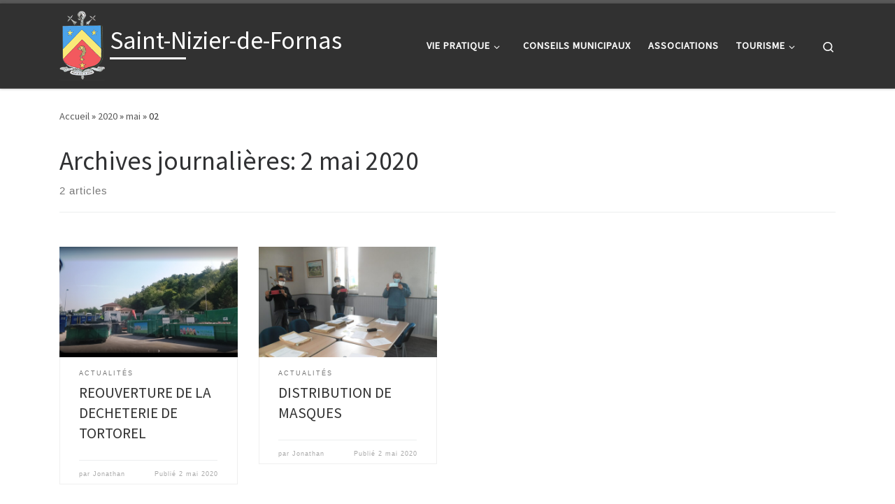

--- FILE ---
content_type: text/html; charset=UTF-8
request_url: https://saint-nizier-de-fornas.fr/2020/05/02/
body_size: 13950
content:
<!DOCTYPE html>
<!--[if IE 7]>
<html class="ie ie7" lang="fr-FR">
<![endif]-->
<!--[if IE 8]>
<html class="ie ie8" lang="fr-FR">
<![endif]-->
<!--[if !(IE 7) | !(IE 8)  ]><!-->
<html lang="fr-FR" class="no-js">
<!--<![endif]-->
  <head>
  <meta charset="UTF-8" />
  <meta http-equiv="X-UA-Compatible" content="IE=EDGE" />
  <meta name="viewport" content="width=device-width, initial-scale=1.0" />
  <link rel="profile"  href="https://gmpg.org/xfn/11" />
  <link rel="pingback" href="https://saint-nizier-de-fornas.fr/xmlrpc.php" />
<script>(function(html){html.className = html.className.replace(/\bno-js\b/,'js')})(document.documentElement);</script>
<title>2 mai 2020 &#8211; Saint-Nizier-de-Fornas</title>
<meta name='robots' content='max-image-preview:large' />
	<style>img:is([sizes="auto" i], [sizes^="auto," i]) { contain-intrinsic-size: 3000px 1500px }</style>
	<link rel='dns-prefetch' href='//www.googletagmanager.com' />
<link rel="alternate" type="application/rss+xml" title="Saint-Nizier-de-Fornas &raquo; Flux" href="https://saint-nizier-de-fornas.fr/feed/" />
<link rel="alternate" type="application/rss+xml" title="Saint-Nizier-de-Fornas &raquo; Flux des commentaires" href="https://saint-nizier-de-fornas.fr/comments/feed/" />
<link rel="alternate" type="text/calendar" title="Saint-Nizier-de-Fornas &raquo; Flux iCal" href="https://saint-nizier-de-fornas.fr/events/?ical=1" />
<script>
window._wpemojiSettings = {"baseUrl":"https:\/\/s.w.org\/images\/core\/emoji\/16.0.1\/72x72\/","ext":".png","svgUrl":"https:\/\/s.w.org\/images\/core\/emoji\/16.0.1\/svg\/","svgExt":".svg","source":{"concatemoji":"https:\/\/saint-nizier-de-fornas.fr\/wp-includes\/js\/wp-emoji-release.min.js?ver=6.8.3"}};
/*! This file is auto-generated */
!function(s,n){var o,i,e;function c(e){try{var t={supportTests:e,timestamp:(new Date).valueOf()};sessionStorage.setItem(o,JSON.stringify(t))}catch(e){}}function p(e,t,n){e.clearRect(0,0,e.canvas.width,e.canvas.height),e.fillText(t,0,0);var t=new Uint32Array(e.getImageData(0,0,e.canvas.width,e.canvas.height).data),a=(e.clearRect(0,0,e.canvas.width,e.canvas.height),e.fillText(n,0,0),new Uint32Array(e.getImageData(0,0,e.canvas.width,e.canvas.height).data));return t.every(function(e,t){return e===a[t]})}function u(e,t){e.clearRect(0,0,e.canvas.width,e.canvas.height),e.fillText(t,0,0);for(var n=e.getImageData(16,16,1,1),a=0;a<n.data.length;a++)if(0!==n.data[a])return!1;return!0}function f(e,t,n,a){switch(t){case"flag":return n(e,"\ud83c\udff3\ufe0f\u200d\u26a7\ufe0f","\ud83c\udff3\ufe0f\u200b\u26a7\ufe0f")?!1:!n(e,"\ud83c\udde8\ud83c\uddf6","\ud83c\udde8\u200b\ud83c\uddf6")&&!n(e,"\ud83c\udff4\udb40\udc67\udb40\udc62\udb40\udc65\udb40\udc6e\udb40\udc67\udb40\udc7f","\ud83c\udff4\u200b\udb40\udc67\u200b\udb40\udc62\u200b\udb40\udc65\u200b\udb40\udc6e\u200b\udb40\udc67\u200b\udb40\udc7f");case"emoji":return!a(e,"\ud83e\udedf")}return!1}function g(e,t,n,a){var r="undefined"!=typeof WorkerGlobalScope&&self instanceof WorkerGlobalScope?new OffscreenCanvas(300,150):s.createElement("canvas"),o=r.getContext("2d",{willReadFrequently:!0}),i=(o.textBaseline="top",o.font="600 32px Arial",{});return e.forEach(function(e){i[e]=t(o,e,n,a)}),i}function t(e){var t=s.createElement("script");t.src=e,t.defer=!0,s.head.appendChild(t)}"undefined"!=typeof Promise&&(o="wpEmojiSettingsSupports",i=["flag","emoji"],n.supports={everything:!0,everythingExceptFlag:!0},e=new Promise(function(e){s.addEventListener("DOMContentLoaded",e,{once:!0})}),new Promise(function(t){var n=function(){try{var e=JSON.parse(sessionStorage.getItem(o));if("object"==typeof e&&"number"==typeof e.timestamp&&(new Date).valueOf()<e.timestamp+604800&&"object"==typeof e.supportTests)return e.supportTests}catch(e){}return null}();if(!n){if("undefined"!=typeof Worker&&"undefined"!=typeof OffscreenCanvas&&"undefined"!=typeof URL&&URL.createObjectURL&&"undefined"!=typeof Blob)try{var e="postMessage("+g.toString()+"("+[JSON.stringify(i),f.toString(),p.toString(),u.toString()].join(",")+"));",a=new Blob([e],{type:"text/javascript"}),r=new Worker(URL.createObjectURL(a),{name:"wpTestEmojiSupports"});return void(r.onmessage=function(e){c(n=e.data),r.terminate(),t(n)})}catch(e){}c(n=g(i,f,p,u))}t(n)}).then(function(e){for(var t in e)n.supports[t]=e[t],n.supports.everything=n.supports.everything&&n.supports[t],"flag"!==t&&(n.supports.everythingExceptFlag=n.supports.everythingExceptFlag&&n.supports[t]);n.supports.everythingExceptFlag=n.supports.everythingExceptFlag&&!n.supports.flag,n.DOMReady=!1,n.readyCallback=function(){n.DOMReady=!0}}).then(function(){return e}).then(function(){var e;n.supports.everything||(n.readyCallback(),(e=n.source||{}).concatemoji?t(e.concatemoji):e.wpemoji&&e.twemoji&&(t(e.twemoji),t(e.wpemoji)))}))}((window,document),window._wpemojiSettings);
</script>
<style id='wp-emoji-styles-inline-css'>

	img.wp-smiley, img.emoji {
		display: inline !important;
		border: none !important;
		box-shadow: none !important;
		height: 1em !important;
		width: 1em !important;
		margin: 0 0.07em !important;
		vertical-align: -0.1em !important;
		background: none !important;
		padding: 0 !important;
	}
</style>
<link rel='stylesheet' id='wp-block-library-css' href='https://saint-nizier-de-fornas.fr/wp-includes/css/dist/block-library/style.min.css?ver=6.8.3' media='all' />
<style id='classic-theme-styles-inline-css'>
/*! This file is auto-generated */
.wp-block-button__link{color:#fff;background-color:#32373c;border-radius:9999px;box-shadow:none;text-decoration:none;padding:calc(.667em + 2px) calc(1.333em + 2px);font-size:1.125em}.wp-block-file__button{background:#32373c;color:#fff;text-decoration:none}
</style>
<style id='global-styles-inline-css'>
:root{--wp--preset--aspect-ratio--square: 1;--wp--preset--aspect-ratio--4-3: 4/3;--wp--preset--aspect-ratio--3-4: 3/4;--wp--preset--aspect-ratio--3-2: 3/2;--wp--preset--aspect-ratio--2-3: 2/3;--wp--preset--aspect-ratio--16-9: 16/9;--wp--preset--aspect-ratio--9-16: 9/16;--wp--preset--color--black: #000000;--wp--preset--color--cyan-bluish-gray: #abb8c3;--wp--preset--color--white: #ffffff;--wp--preset--color--pale-pink: #f78da7;--wp--preset--color--vivid-red: #cf2e2e;--wp--preset--color--luminous-vivid-orange: #ff6900;--wp--preset--color--luminous-vivid-amber: #fcb900;--wp--preset--color--light-green-cyan: #7bdcb5;--wp--preset--color--vivid-green-cyan: #00d084;--wp--preset--color--pale-cyan-blue: #8ed1fc;--wp--preset--color--vivid-cyan-blue: #0693e3;--wp--preset--color--vivid-purple: #9b51e0;--wp--preset--gradient--vivid-cyan-blue-to-vivid-purple: linear-gradient(135deg,rgba(6,147,227,1) 0%,rgb(155,81,224) 100%);--wp--preset--gradient--light-green-cyan-to-vivid-green-cyan: linear-gradient(135deg,rgb(122,220,180) 0%,rgb(0,208,130) 100%);--wp--preset--gradient--luminous-vivid-amber-to-luminous-vivid-orange: linear-gradient(135deg,rgba(252,185,0,1) 0%,rgba(255,105,0,1) 100%);--wp--preset--gradient--luminous-vivid-orange-to-vivid-red: linear-gradient(135deg,rgba(255,105,0,1) 0%,rgb(207,46,46) 100%);--wp--preset--gradient--very-light-gray-to-cyan-bluish-gray: linear-gradient(135deg,rgb(238,238,238) 0%,rgb(169,184,195) 100%);--wp--preset--gradient--cool-to-warm-spectrum: linear-gradient(135deg,rgb(74,234,220) 0%,rgb(151,120,209) 20%,rgb(207,42,186) 40%,rgb(238,44,130) 60%,rgb(251,105,98) 80%,rgb(254,248,76) 100%);--wp--preset--gradient--blush-light-purple: linear-gradient(135deg,rgb(255,206,236) 0%,rgb(152,150,240) 100%);--wp--preset--gradient--blush-bordeaux: linear-gradient(135deg,rgb(254,205,165) 0%,rgb(254,45,45) 50%,rgb(107,0,62) 100%);--wp--preset--gradient--luminous-dusk: linear-gradient(135deg,rgb(255,203,112) 0%,rgb(199,81,192) 50%,rgb(65,88,208) 100%);--wp--preset--gradient--pale-ocean: linear-gradient(135deg,rgb(255,245,203) 0%,rgb(182,227,212) 50%,rgb(51,167,181) 100%);--wp--preset--gradient--electric-grass: linear-gradient(135deg,rgb(202,248,128) 0%,rgb(113,206,126) 100%);--wp--preset--gradient--midnight: linear-gradient(135deg,rgb(2,3,129) 0%,rgb(40,116,252) 100%);--wp--preset--font-size--small: 13px;--wp--preset--font-size--medium: 20px;--wp--preset--font-size--large: 36px;--wp--preset--font-size--x-large: 42px;--wp--preset--spacing--20: 0.44rem;--wp--preset--spacing--30: 0.67rem;--wp--preset--spacing--40: 1rem;--wp--preset--spacing--50: 1.5rem;--wp--preset--spacing--60: 2.25rem;--wp--preset--spacing--70: 3.38rem;--wp--preset--spacing--80: 5.06rem;--wp--preset--shadow--natural: 6px 6px 9px rgba(0, 0, 0, 0.2);--wp--preset--shadow--deep: 12px 12px 50px rgba(0, 0, 0, 0.4);--wp--preset--shadow--sharp: 6px 6px 0px rgba(0, 0, 0, 0.2);--wp--preset--shadow--outlined: 6px 6px 0px -3px rgba(255, 255, 255, 1), 6px 6px rgba(0, 0, 0, 1);--wp--preset--shadow--crisp: 6px 6px 0px rgba(0, 0, 0, 1);}:where(.is-layout-flex){gap: 0.5em;}:where(.is-layout-grid){gap: 0.5em;}body .is-layout-flex{display: flex;}.is-layout-flex{flex-wrap: wrap;align-items: center;}.is-layout-flex > :is(*, div){margin: 0;}body .is-layout-grid{display: grid;}.is-layout-grid > :is(*, div){margin: 0;}:where(.wp-block-columns.is-layout-flex){gap: 2em;}:where(.wp-block-columns.is-layout-grid){gap: 2em;}:where(.wp-block-post-template.is-layout-flex){gap: 1.25em;}:where(.wp-block-post-template.is-layout-grid){gap: 1.25em;}.has-black-color{color: var(--wp--preset--color--black) !important;}.has-cyan-bluish-gray-color{color: var(--wp--preset--color--cyan-bluish-gray) !important;}.has-white-color{color: var(--wp--preset--color--white) !important;}.has-pale-pink-color{color: var(--wp--preset--color--pale-pink) !important;}.has-vivid-red-color{color: var(--wp--preset--color--vivid-red) !important;}.has-luminous-vivid-orange-color{color: var(--wp--preset--color--luminous-vivid-orange) !important;}.has-luminous-vivid-amber-color{color: var(--wp--preset--color--luminous-vivid-amber) !important;}.has-light-green-cyan-color{color: var(--wp--preset--color--light-green-cyan) !important;}.has-vivid-green-cyan-color{color: var(--wp--preset--color--vivid-green-cyan) !important;}.has-pale-cyan-blue-color{color: var(--wp--preset--color--pale-cyan-blue) !important;}.has-vivid-cyan-blue-color{color: var(--wp--preset--color--vivid-cyan-blue) !important;}.has-vivid-purple-color{color: var(--wp--preset--color--vivid-purple) !important;}.has-black-background-color{background-color: var(--wp--preset--color--black) !important;}.has-cyan-bluish-gray-background-color{background-color: var(--wp--preset--color--cyan-bluish-gray) !important;}.has-white-background-color{background-color: var(--wp--preset--color--white) !important;}.has-pale-pink-background-color{background-color: var(--wp--preset--color--pale-pink) !important;}.has-vivid-red-background-color{background-color: var(--wp--preset--color--vivid-red) !important;}.has-luminous-vivid-orange-background-color{background-color: var(--wp--preset--color--luminous-vivid-orange) !important;}.has-luminous-vivid-amber-background-color{background-color: var(--wp--preset--color--luminous-vivid-amber) !important;}.has-light-green-cyan-background-color{background-color: var(--wp--preset--color--light-green-cyan) !important;}.has-vivid-green-cyan-background-color{background-color: var(--wp--preset--color--vivid-green-cyan) !important;}.has-pale-cyan-blue-background-color{background-color: var(--wp--preset--color--pale-cyan-blue) !important;}.has-vivid-cyan-blue-background-color{background-color: var(--wp--preset--color--vivid-cyan-blue) !important;}.has-vivid-purple-background-color{background-color: var(--wp--preset--color--vivid-purple) !important;}.has-black-border-color{border-color: var(--wp--preset--color--black) !important;}.has-cyan-bluish-gray-border-color{border-color: var(--wp--preset--color--cyan-bluish-gray) !important;}.has-white-border-color{border-color: var(--wp--preset--color--white) !important;}.has-pale-pink-border-color{border-color: var(--wp--preset--color--pale-pink) !important;}.has-vivid-red-border-color{border-color: var(--wp--preset--color--vivid-red) !important;}.has-luminous-vivid-orange-border-color{border-color: var(--wp--preset--color--luminous-vivid-orange) !important;}.has-luminous-vivid-amber-border-color{border-color: var(--wp--preset--color--luminous-vivid-amber) !important;}.has-light-green-cyan-border-color{border-color: var(--wp--preset--color--light-green-cyan) !important;}.has-vivid-green-cyan-border-color{border-color: var(--wp--preset--color--vivid-green-cyan) !important;}.has-pale-cyan-blue-border-color{border-color: var(--wp--preset--color--pale-cyan-blue) !important;}.has-vivid-cyan-blue-border-color{border-color: var(--wp--preset--color--vivid-cyan-blue) !important;}.has-vivid-purple-border-color{border-color: var(--wp--preset--color--vivid-purple) !important;}.has-vivid-cyan-blue-to-vivid-purple-gradient-background{background: var(--wp--preset--gradient--vivid-cyan-blue-to-vivid-purple) !important;}.has-light-green-cyan-to-vivid-green-cyan-gradient-background{background: var(--wp--preset--gradient--light-green-cyan-to-vivid-green-cyan) !important;}.has-luminous-vivid-amber-to-luminous-vivid-orange-gradient-background{background: var(--wp--preset--gradient--luminous-vivid-amber-to-luminous-vivid-orange) !important;}.has-luminous-vivid-orange-to-vivid-red-gradient-background{background: var(--wp--preset--gradient--luminous-vivid-orange-to-vivid-red) !important;}.has-very-light-gray-to-cyan-bluish-gray-gradient-background{background: var(--wp--preset--gradient--very-light-gray-to-cyan-bluish-gray) !important;}.has-cool-to-warm-spectrum-gradient-background{background: var(--wp--preset--gradient--cool-to-warm-spectrum) !important;}.has-blush-light-purple-gradient-background{background: var(--wp--preset--gradient--blush-light-purple) !important;}.has-blush-bordeaux-gradient-background{background: var(--wp--preset--gradient--blush-bordeaux) !important;}.has-luminous-dusk-gradient-background{background: var(--wp--preset--gradient--luminous-dusk) !important;}.has-pale-ocean-gradient-background{background: var(--wp--preset--gradient--pale-ocean) !important;}.has-electric-grass-gradient-background{background: var(--wp--preset--gradient--electric-grass) !important;}.has-midnight-gradient-background{background: var(--wp--preset--gradient--midnight) !important;}.has-small-font-size{font-size: var(--wp--preset--font-size--small) !important;}.has-medium-font-size{font-size: var(--wp--preset--font-size--medium) !important;}.has-large-font-size{font-size: var(--wp--preset--font-size--large) !important;}.has-x-large-font-size{font-size: var(--wp--preset--font-size--x-large) !important;}
:where(.wp-block-post-template.is-layout-flex){gap: 1.25em;}:where(.wp-block-post-template.is-layout-grid){gap: 1.25em;}
:where(.wp-block-columns.is-layout-flex){gap: 2em;}:where(.wp-block-columns.is-layout-grid){gap: 2em;}
:root :where(.wp-block-pullquote){font-size: 1.5em;line-height: 1.6;}
</style>
<link rel='stylesheet' id='customizr-main-css' href='https://saint-nizier-de-fornas.fr/wp-content/themes/customizr/assets/front/css/style.min.css?ver=4.4.24' media='all' />
<style id='customizr-main-inline-css'>

.tc-header.border-top { border-top-width: 5px; border-top-style: solid }
.grid-container__classic .czr__r-wGOC::before{padding-top:61.803398%}

@media (min-width: 768px) {.grid-container__classic .czr__r-wGOC::before{padding-top:40%}}

#czr-push-footer { display: none; visibility: hidden; }
        .czr-sticky-footer #czr-push-footer.sticky-footer-enabled { display: block; }
        
</style>
<script src="https://saint-nizier-de-fornas.fr/wp-includes/js/jquery/jquery.min.js?ver=3.7.1" id="jquery-core-js"></script>
<script src="https://saint-nizier-de-fornas.fr/wp-includes/js/jquery/jquery-migrate.min.js?ver=3.4.1" id="jquery-migrate-js"></script>
<script src="https://saint-nizier-de-fornas.fr/wp-content/themes/customizr/assets/front/js/libs/modernizr.min.js?ver=4.4.24" id="modernizr-js"></script>
<script src='https://saint-nizier-de-fornas.fr/wp-content/plugins/the-events-calendar/common/build/js/underscore-before.js'></script>
<script src="https://saint-nizier-de-fornas.fr/wp-includes/js/underscore.min.js?ver=1.13.7" id="underscore-js"></script>
<script src='https://saint-nizier-de-fornas.fr/wp-content/plugins/the-events-calendar/common/build/js/underscore-after.js'></script>
<script id="tc-scripts-js-extra">
var CZRParams = {"assetsPath":"https:\/\/saint-nizier-de-fornas.fr\/wp-content\/themes\/customizr\/assets\/front\/","mainScriptUrl":"https:\/\/saint-nizier-de-fornas.fr\/wp-content\/themes\/customizr\/assets\/front\/js\/tc-scripts.min.js?4.4.24","deferFontAwesome":"1","fontAwesomeUrl":"https:\/\/saint-nizier-de-fornas.fr\/wp-content\/themes\/customizr\/assets\/shared\/fonts\/fa\/css\/fontawesome-all.min.css?4.4.24","_disabled":[],"centerSliderImg":"1","isLightBoxEnabled":"1","SmoothScroll":{"Enabled":true,"Options":{"touchpadSupport":false}},"isAnchorScrollEnabled":"","anchorSmoothScrollExclude":{"simple":["[class*=edd]",".carousel-control","[data-toggle=\"modal\"]","[data-toggle=\"dropdown\"]","[data-toggle=\"czr-dropdown\"]","[data-toggle=\"tooltip\"]","[data-toggle=\"popover\"]","[data-toggle=\"collapse\"]","[data-toggle=\"czr-collapse\"]","[data-toggle=\"tab\"]","[data-toggle=\"pill\"]","[data-toggle=\"czr-pill\"]","[class*=upme]","[class*=um-]"],"deep":{"classes":[],"ids":[]}},"timerOnScrollAllBrowsers":"1","centerAllImg":"1","HasComments":"","LoadModernizr":"1","stickyHeader":"","extLinksStyle":"","extLinksTargetExt":"","extLinksSkipSelectors":{"classes":["btn","button"],"ids":[]},"dropcapEnabled":"","dropcapWhere":{"post":"","page":""},"dropcapMinWords":"","dropcapSkipSelectors":{"tags":["IMG","IFRAME","H1","H2","H3","H4","H5","H6","BLOCKQUOTE","UL","OL"],"classes":["btn"],"id":[]},"imgSmartLoadEnabled":"1","imgSmartLoadOpts":{"parentSelectors":["[class*=grid-container], .article-container",".__before_main_wrapper",".widget-front",".post-related-articles",".tc-singular-thumbnail-wrapper",".sek-module-inner"],"opts":{"excludeImg":[".tc-holder-img"]}},"imgSmartLoadsForSliders":"1","pluginCompats":[],"isWPMobile":"","menuStickyUserSettings":{"desktop":"stick_up","mobile":"stick_up"},"adminAjaxUrl":"https:\/\/saint-nizier-de-fornas.fr\/wp-admin\/admin-ajax.php","ajaxUrl":"https:\/\/saint-nizier-de-fornas.fr\/?czrajax=1","frontNonce":{"id":"CZRFrontNonce","handle":"a298c0d5b3"},"isDevMode":"","isModernStyle":"1","i18n":{"Permanently dismiss":"Fermer d\u00e9finitivement"},"frontNotifications":{"welcome":{"enabled":false,"content":"","dismissAction":"dismiss_welcome_note_front"}},"preloadGfonts":"1","googleFonts":"Source+Sans+Pro","version":"4.4.24"};
</script>
<script src="https://saint-nizier-de-fornas.fr/wp-content/themes/customizr/assets/front/js/tc-scripts.min.js?ver=4.4.24" id="tc-scripts-js" defer></script>

<!-- Extrait de code de la balise Google (gtag.js) ajouté par Site Kit -->
<!-- Extrait Google Analytics ajouté par Site Kit -->
<script src="https://www.googletagmanager.com/gtag/js?id=G-QK16SZBBHX" id="google_gtagjs-js" async></script>
<script id="google_gtagjs-js-after">
window.dataLayer = window.dataLayer || [];function gtag(){dataLayer.push(arguments);}
gtag("set","linker",{"domains":["saint-nizier-de-fornas.fr"]});
gtag("js", new Date());
gtag("set", "developer_id.dZTNiMT", true);
gtag("config", "G-QK16SZBBHX");
</script>
<link rel="https://api.w.org/" href="https://saint-nizier-de-fornas.fr/wp-json/" /><link rel="EditURI" type="application/rsd+xml" title="RSD" href="https://saint-nizier-de-fornas.fr/xmlrpc.php?rsd" />
<meta name="generator" content="WordPress 6.8.3" />
<meta name="generator" content="Site Kit by Google 1.170.0" /><meta name="tec-api-version" content="v1"><meta name="tec-api-origin" content="https://saint-nizier-de-fornas.fr"><link rel="alternate" href="https://saint-nizier-de-fornas.fr/wp-json/tribe/events/v1/" />              <link rel="preload" as="font" type="font/woff2" href="https://saint-nizier-de-fornas.fr/wp-content/themes/customizr/assets/shared/fonts/customizr/customizr.woff2?128396981" crossorigin="anonymous"/>
            <link rel="icon" href="https://saint-nizier-de-fornas.fr/wp-content/uploads/sites/16/2019/07/cropped-cropped-logo-32x32.png" sizes="32x32" />
<link rel="icon" href="https://saint-nizier-de-fornas.fr/wp-content/uploads/sites/16/2019/07/cropped-cropped-logo-192x192.png" sizes="192x192" />
<link rel="apple-touch-icon" href="https://saint-nizier-de-fornas.fr/wp-content/uploads/sites/16/2019/07/cropped-cropped-logo-180x180.png" />
<meta name="msapplication-TileImage" content="https://saint-nizier-de-fornas.fr/wp-content/uploads/sites/16/2019/07/cropped-cropped-logo-270x270.png" />
		<style id="wp-custom-css">
			p { margin-top:0px!important; margin-bottom:5px!important; }		</style>
		</head>

  <body class="archive date wp-custom-logo wp-embed-responsive wp-theme-customizr tribe-no-js czr-link-hover-underline header-skin-dark footer-skin-dark czr-no-sidebar tc-center-images czr-full-layout customizr-4-4-24 czr-post-list-context czr-sticky-footer">
          <a class="screen-reader-text skip-link" href="#content">Passer au contenu</a>
    
    
    <div id="tc-page-wrap" class="">

      <header class="tpnav-header__header tc-header sl-logo_left sticky-brand-shrink-on sticky-transparent border-top czr-submenu-fade czr-submenu-move" >
        <div class="primary-navbar__wrapper d-none d-lg-block has-horizontal-menu has-branding-aside desktop-sticky" >
  <div class="container">
    <div class="row align-items-center flex-row primary-navbar__row">
      <div class="branding__container col col-auto" >
  <div class="branding align-items-center flex-column ">
    <div class="branding-row d-flex flex-row align-items-center align-self-start">
      <div class="navbar-brand col-auto " >
  <a class="navbar-brand-sitelogo" href="https://saint-nizier-de-fornas.fr/"  aria-label="Saint-Nizier-de-Fornas | Actualités de votre village" >
    <img src="https://saint-nizier-de-fornas.fr/wp-content/uploads/sites/16/2019/07/cropped-logo.png" alt="Retour Accueil" class="" width="100" height="154" style="max-width:250px;max-height:100px" data-no-retina>  </a>
</div>
          <div class="branding-aside col-auto flex-column d-flex">
          <span class="navbar-brand col-auto " >
    <a class="navbar-brand-sitename  czr-underline" href="https://saint-nizier-de-fornas.fr/">
    <span>Saint-Nizier-de-Fornas</span>
  </a>
</span>
          </div>
                </div>
      </div>
</div>
      <div class="primary-nav__container justify-content-lg-around col col-lg-auto flex-lg-column" >
  <div class="primary-nav__wrapper flex-lg-row align-items-center justify-content-end">
              <nav class="primary-nav__nav col" id="primary-nav">
          <div class="nav__menu-wrapper primary-nav__menu-wrapper justify-content-end czr-open-on-hover" >
<ul id="main-menu" class="primary-nav__menu regular-nav nav__menu nav"><li id="menu-item-485" class="menu-item menu-item-type-custom menu-item-object-custom menu-item-has-children czr-dropdown menu-item-485"><a data-toggle="czr-dropdown" aria-haspopup="true" aria-expanded="false" href="#" class="nav__link"><span class="nav__title">Vie pratique</span><span class="caret__dropdown-toggler"><i class="icn-down-small"></i></span></a>
<ul class="dropdown-menu czr-dropdown-menu">
	<li id="menu-item-545" class="menu-item menu-item-type-post_type menu-item-object-page dropdown-item menu-item-545"><a href="https://saint-nizier-de-fornas.fr/les-elus-de-saint-nizier-de-fornas/" class="nav__link"><span class="nav__title">Les élus de Saint Nizier de Fornas</span></a></li>
	<li id="menu-item-546" class="menu-item menu-item-type-post_type menu-item-object-page dropdown-item menu-item-546"><a href="https://saint-nizier-de-fornas.fr/la-salle-des-fetes/" class="nav__link"><span class="nav__title">La Salle des Fêtes</span></a></li>
	<li id="menu-item-547" class="menu-item menu-item-type-post_type menu-item-object-page dropdown-item menu-item-547"><a href="https://saint-nizier-de-fornas.fr/numeros-utiles/" class="nav__link"><span class="nav__title">Numéros utiles</span></a></li>
	<li id="menu-item-550" class="menu-item menu-item-type-post_type menu-item-object-page dropdown-item menu-item-550"><a href="https://saint-nizier-de-fornas.fr/demarches-administratives/" class="nav__link"><span class="nav__title">Démarches administratives</span></a></li>
</ul>
</li>
<li id="menu-item-540" class="menu-item menu-item-type-taxonomy menu-item-object-category menu-item-540"><a href="https://saint-nizier-de-fornas.fr/category/conseils-municipaux/" class="nav__link"><span class="nav__title">Conseils municipaux</span></a></li>
<li id="menu-item-541" class="menu-item menu-item-type-taxonomy menu-item-object-category menu-item-541"><a href="https://saint-nizier-de-fornas.fr/category/associations/" class="nav__link"><span class="nav__title">Associations</span></a></li>
<li id="menu-item-486" class="menu-item menu-item-type-custom menu-item-object-custom menu-item-has-children czr-dropdown menu-item-486"><a data-toggle="czr-dropdown" aria-haspopup="true" aria-expanded="false" href="#" class="nav__link"><span class="nav__title">Tourisme</span><span class="caret__dropdown-toggler"><i class="icn-down-small"></i></span></a>
<ul class="dropdown-menu czr-dropdown-menu">
	<li id="menu-item-542" class="menu-item menu-item-type-post_type menu-item-object-page dropdown-item menu-item-542"><a href="https://saint-nizier-de-fornas.fr/historique-de-saint-nizier-de-fornas/" class="nav__link"><span class="nav__title">Historique</span></a></li>
	<li id="menu-item-543" class="menu-item menu-item-type-post_type menu-item-object-page dropdown-item menu-item-543"><a href="https://saint-nizier-de-fornas.fr/sites-remarquables/" class="nav__link"><span class="nav__title">Sites remarquables</span></a></li>
	<li id="menu-item-544" class="menu-item menu-item-type-post_type menu-item-object-page dropdown-item menu-item-544"><a href="https://saint-nizier-de-fornas.fr/les-armuriers/" class="nav__link"><span class="nav__title">Les armuriers</span></a></li>
	<li id="menu-item-549" class="menu-item menu-item-type-post_type menu-item-object-page dropdown-item menu-item-549"><a href="https://saint-nizier-de-fornas.fr/sports-et-loisirs/" class="nav__link"><span class="nav__title">Sports et loisirs</span></a></li>
	<li id="menu-item-548" class="menu-item menu-item-type-post_type menu-item-object-page dropdown-item menu-item-548"><a href="https://saint-nizier-de-fornas.fr/panoramas/" class="nav__link"><span class="nav__title">Panoramas</span></a></li>
</ul>
</li>
</ul></div>        </nav>
    <div class="primary-nav__utils nav__utils col-auto" >
    <ul class="nav utils flex-row flex-nowrap regular-nav">
      <li class="nav__search " >
  <a href="#" class="search-toggle_btn icn-search czr-overlay-toggle_btn"  aria-expanded="false"><span class="sr-only">Search</span></a>
        <div class="czr-search-expand">
      <div class="czr-search-expand-inner"><div class="search-form__container " >
  <form action="https://saint-nizier-de-fornas.fr/" method="get" class="czr-form search-form">
    <div class="form-group czr-focus">
            <label for="s-696c9be0cd972" id="lsearch-696c9be0cd972">
        <span class="screen-reader-text">Rechercher</span>
        <input id="s-696c9be0cd972" class="form-control czr-search-field" name="s" type="search" value="" aria-describedby="lsearch-696c9be0cd972" placeholder="Rechercher &hellip;">
      </label>
      <button type="submit" class="button"><i class="icn-search"></i><span class="screen-reader-text">Rechercher &hellip;</span></button>
    </div>
  </form>
</div></div>
    </div>
    </li>
    </ul>
</div>  </div>
</div>
    </div>
  </div>
</div>    <div class="mobile-navbar__wrapper d-lg-none mobile-sticky" >
    <div class="branding__container justify-content-between align-items-center container" >
  <div class="branding flex-column">
    <div class="branding-row d-flex align-self-start flex-row align-items-center">
      <div class="navbar-brand col-auto " >
  <a class="navbar-brand-sitelogo" href="https://saint-nizier-de-fornas.fr/"  aria-label="Saint-Nizier-de-Fornas | Actualités de votre village" >
    <img src="https://saint-nizier-de-fornas.fr/wp-content/uploads/sites/16/2019/07/cropped-logo.png" alt="Retour Accueil" class="" width="100" height="154" style="max-width:250px;max-height:100px" data-no-retina>  </a>
</div>
            <div class="branding-aside col-auto">
              <span class="navbar-brand col-auto " >
    <a class="navbar-brand-sitename  czr-underline" href="https://saint-nizier-de-fornas.fr/">
    <span>Saint-Nizier-de-Fornas</span>
  </a>
</span>
            </div>
            </div>
      </div>
  <div class="mobile-utils__wrapper nav__utils regular-nav">
    <ul class="nav utils row flex-row flex-nowrap">
      <li class="nav__search " >
  <a href="#" class="search-toggle_btn icn-search czr-dropdown" data-aria-haspopup="true" aria-expanded="false"><span class="sr-only">Search</span></a>
        <div class="czr-search-expand">
      <div class="czr-search-expand-inner"><div class="search-form__container " >
  <form action="https://saint-nizier-de-fornas.fr/" method="get" class="czr-form search-form">
    <div class="form-group czr-focus">
            <label for="s-696c9be0cdc10" id="lsearch-696c9be0cdc10">
        <span class="screen-reader-text">Rechercher</span>
        <input id="s-696c9be0cdc10" class="form-control czr-search-field" name="s" type="search" value="" aria-describedby="lsearch-696c9be0cdc10" placeholder="Rechercher &hellip;">
      </label>
      <button type="submit" class="button"><i class="icn-search"></i><span class="screen-reader-text">Rechercher &hellip;</span></button>
    </div>
  </form>
</div></div>
    </div>
        <ul class="dropdown-menu czr-dropdown-menu">
      <li class="header-search__container container">
  <div class="search-form__container " >
  <form action="https://saint-nizier-de-fornas.fr/" method="get" class="czr-form search-form">
    <div class="form-group czr-focus">
            <label for="s-696c9be0cdcf0" id="lsearch-696c9be0cdcf0">
        <span class="screen-reader-text">Rechercher</span>
        <input id="s-696c9be0cdcf0" class="form-control czr-search-field" name="s" type="search" value="" aria-describedby="lsearch-696c9be0cdcf0" placeholder="Rechercher &hellip;">
      </label>
      <button type="submit" class="button"><i class="icn-search"></i><span class="screen-reader-text">Rechercher &hellip;</span></button>
    </div>
  </form>
</div></li>    </ul>
  </li>
<li class="hamburger-toggler__container " >
  <button class="ham-toggler-menu czr-collapsed" data-toggle="czr-collapse" data-target="#mobile-nav"><span class="ham__toggler-span-wrapper"><span class="line line-1"></span><span class="line line-2"></span><span class="line line-3"></span></span><span class="screen-reader-text">Menu</span></button>
</li>
    </ul>
  </div>
</div>
<div class="mobile-nav__container " >
   <nav class="mobile-nav__nav flex-column czr-collapse" id="mobile-nav">
      <div class="mobile-nav__inner container">
      <div class="nav__menu-wrapper mobile-nav__menu-wrapper czr-open-on-click" >
<ul id="mobile-nav-menu" class="mobile-nav__menu vertical-nav nav__menu flex-column nav"><li class="menu-item menu-item-type-custom menu-item-object-custom menu-item-has-children czr-dropdown menu-item-485"><span class="display-flex nav__link-wrapper align-items-start"><a href="#" class="nav__link"><span class="nav__title">Vie pratique</span></a><button data-toggle="czr-dropdown" aria-haspopup="true" aria-expanded="false" class="caret__dropdown-toggler czr-btn-link"><i class="icn-down-small"></i></button></span>
<ul class="dropdown-menu czr-dropdown-menu">
	<li class="menu-item menu-item-type-post_type menu-item-object-page dropdown-item menu-item-545"><a href="https://saint-nizier-de-fornas.fr/les-elus-de-saint-nizier-de-fornas/" class="nav__link"><span class="nav__title">Les élus de Saint Nizier de Fornas</span></a></li>
	<li class="menu-item menu-item-type-post_type menu-item-object-page dropdown-item menu-item-546"><a href="https://saint-nizier-de-fornas.fr/la-salle-des-fetes/" class="nav__link"><span class="nav__title">La Salle des Fêtes</span></a></li>
	<li class="menu-item menu-item-type-post_type menu-item-object-page dropdown-item menu-item-547"><a href="https://saint-nizier-de-fornas.fr/numeros-utiles/" class="nav__link"><span class="nav__title">Numéros utiles</span></a></li>
	<li class="menu-item menu-item-type-post_type menu-item-object-page dropdown-item menu-item-550"><a href="https://saint-nizier-de-fornas.fr/demarches-administratives/" class="nav__link"><span class="nav__title">Démarches administratives</span></a></li>
</ul>
</li>
<li class="menu-item menu-item-type-taxonomy menu-item-object-category menu-item-540"><a href="https://saint-nizier-de-fornas.fr/category/conseils-municipaux/" class="nav__link"><span class="nav__title">Conseils municipaux</span></a></li>
<li class="menu-item menu-item-type-taxonomy menu-item-object-category menu-item-541"><a href="https://saint-nizier-de-fornas.fr/category/associations/" class="nav__link"><span class="nav__title">Associations</span></a></li>
<li class="menu-item menu-item-type-custom menu-item-object-custom menu-item-has-children czr-dropdown menu-item-486"><span class="display-flex nav__link-wrapper align-items-start"><a href="#" class="nav__link"><span class="nav__title">Tourisme</span></a><button data-toggle="czr-dropdown" aria-haspopup="true" aria-expanded="false" class="caret__dropdown-toggler czr-btn-link"><i class="icn-down-small"></i></button></span>
<ul class="dropdown-menu czr-dropdown-menu">
	<li class="menu-item menu-item-type-post_type menu-item-object-page dropdown-item menu-item-542"><a href="https://saint-nizier-de-fornas.fr/historique-de-saint-nizier-de-fornas/" class="nav__link"><span class="nav__title">Historique</span></a></li>
	<li class="menu-item menu-item-type-post_type menu-item-object-page dropdown-item menu-item-543"><a href="https://saint-nizier-de-fornas.fr/sites-remarquables/" class="nav__link"><span class="nav__title">Sites remarquables</span></a></li>
	<li class="menu-item menu-item-type-post_type menu-item-object-page dropdown-item menu-item-544"><a href="https://saint-nizier-de-fornas.fr/les-armuriers/" class="nav__link"><span class="nav__title">Les armuriers</span></a></li>
	<li class="menu-item menu-item-type-post_type menu-item-object-page dropdown-item menu-item-549"><a href="https://saint-nizier-de-fornas.fr/sports-et-loisirs/" class="nav__link"><span class="nav__title">Sports et loisirs</span></a></li>
	<li class="menu-item menu-item-type-post_type menu-item-object-page dropdown-item menu-item-548"><a href="https://saint-nizier-de-fornas.fr/panoramas/" class="nav__link"><span class="nav__title">Panoramas</span></a></li>
</ul>
</li>
</ul></div>      </div>
  </nav>
</div></div></header>


  
    <div id="main-wrapper" class="section">

                      

          <div class="czr-hot-crumble container page-breadcrumbs" role="navigation" >
  <div class="row">
        <nav class="breadcrumbs col-12"><span class="trail-begin"><a href="https://saint-nizier-de-fornas.fr" title="Saint-Nizier-de-Fornas" rel="home" class="trail-begin">Accueil</a></span> <span class="sep">&raquo;</span> <a href="https://saint-nizier-de-fornas.fr/2020/" title="2020">2020</a> <span class="sep">&raquo;</span> <a href="https://saint-nizier-de-fornas.fr/2020/05/" title="mai">mai</a> <span class="sep">&raquo;</span> <span class="trail-end">02</span></nav>  </div>
</div>
          <div class="container" role="main">

            
            <div class="flex-row row column-content-wrapper">

                
                <div id="content" class="col-12 article-container">

                  <header class="archive-header " >
  <div class="archive-header-inner">
        <h1 class="archive-title">
      Archives journalières:&nbsp;<span>2 mai 2020</span>    </h1>
          <div class="header-bottom">
        <span>
          2 articles        </span>
      </div>
                    <hr class="featurette-divider">
        </div>
</header><div id="czr_grid-696c9be0c9aaa" class="grid-container grid-container__classic tc-grid-hover-move" >
  <div class="grid__wrapper grid">
  <section class="row grid__section cols-4 grid-section-not-featured">
  <article id="post-450" class="grid-item col-12 col-md-6 col-xl-3 col-lg-4 post-450 post type-post status-publish format-standard has-post-thumbnail category-actualites czr-hentry" >
  <section class="grid__item">
    <div class="tc-grid-figure entry-media__holder has-thumb czr__r-wGR js-centering">
      <div class="entry-media__wrapper czr__r-i">
        <a class="bg-link" href="https://saint-nizier-de-fornas.fr/2020/05/02/reouverture-de-la-decheterie-de-tortorel/"></a>
        <img  width="570" height="350"  src="[data-uri]" data-src="https://saint-nizier-de-fornas.fr/wp-content/uploads/sites/16/2020/05/Capture-decran-67-570x350.png"  class="attachment-tc-grid tc-thumb-type-thumb czr-img wp-post-image" alt="" decoding="async" fetchpriority="high" data-srcset="https://saint-nizier-de-fornas.fr/wp-content/uploads/sites/16/2020/05/Capture-decran-67-570x350.png 570w, https://saint-nizier-de-fornas.fr/wp-content/uploads/sites/16/2020/05/Capture-decran-67-300x183.png 300w" data-sizes="(max-width: 570px) 100vw, 570px" />      </div>
      <div class="tc-grid-caption">
          <div class="entry-summary ">
                        <div class="tc-g-cont czr-talign"><p>La fin de la période de confinement annoncée par le Gouvernement approchant, et les différentes filières de traitement des déchets étant de nouveau opérationnelles, la déchèterie de TORTOREL va rouvrir [&hellip;]</p></div>
                      </div>
                </div>

          </div>
      <div class="tc-content">
      <header class="entry-header " >
  <div class="entry-header-inner ">
            <div class="tax__container post-info entry-meta">
          <a class="tax__link" href="https://saint-nizier-de-fornas.fr/category/actualites/" title="Voir tous les billets dans Actualités"> <span>Actualités</span> </a>        </div>
              <h2 class="entry-title">
      <a class="czr-title" href="https://saint-nizier-de-fornas.fr/2020/05/02/reouverture-de-la-decheterie-de-tortorel/" rel="bookmark">REOUVERTURE DE LA DECHETERIE DE TORTOREL</a>
    </h2>
            </div>
</header>      <footer class="entry-footer" >        <div class="post-info clearfix entry-meta">

          <div class="row flex-row">
            <div class="col col-auto"><span class="author-meta">par <span class="author vcard"><span class="author_name"><a class="url fn n" href="https://saint-nizier-de-fornas.fr/author/jonathan/" title="Voir tous les billets de Jonathan" rel="author">Jonathan</a></span></span></span></div>              <div class="col col-auto">
                <div class="row">
                  <div class="col col-auto">Publié <a href="https://saint-nizier-de-fornas.fr/2020/05/02/reouverture-de-la-decheterie-de-tortorel/" title="Permalien vers &nbsp;REOUVERTURE DE LA DECHETERIE DE TORTOREL" rel="bookmark"><time class="entry-date published updated" datetime="2 mai 2020">2 mai 2020</time></a></div>                </div>
              </div>
                      </div>
        </div>
            </footer>    </div>
    </section>
</article><article id="post-446" class="grid-item col-12 col-md-6 col-xl-3 col-lg-4 post-446 post type-post status-publish format-standard has-post-thumbnail category-actualites czr-hentry" >
  <section class="grid__item">
    <div class="tc-grid-figure entry-media__holder has-thumb czr__r-wGR js-centering">
      <div class="entry-media__wrapper czr__r-i">
        <a class="bg-link" href="https://saint-nizier-de-fornas.fr/2020/05/02/distribution-de-masques/"></a>
        <img  width="570" height="350"  src="[data-uri]" data-src="https://saint-nizier-de-fornas.fr/wp-content/uploads/sites/16/2020/05/SAM_0926-570x350.jpg"  class="attachment-tc-grid tc-thumb-type-thumb czr-img wp-post-image" alt="" decoding="async" />      </div>
      <div class="tc-grid-caption">
          <div class="entry-summary ">
                        <div class="tc-g-cont czr-talign"><p>La municipalité soucieuse de la santé de ses concitoyens a acheté des masques en tissu auprès de la société Néobulle, basée à St Bonnet le Château. La distribution a été [&hellip;]</p></div>
                      </div>
                </div>

          </div>
      <div class="tc-content">
      <header class="entry-header " >
  <div class="entry-header-inner ">
            <div class="tax__container post-info entry-meta">
          <a class="tax__link" href="https://saint-nizier-de-fornas.fr/category/actualites/" title="Voir tous les billets dans Actualités"> <span>Actualités</span> </a>        </div>
              <h2 class="entry-title">
      <a class="czr-title" href="https://saint-nizier-de-fornas.fr/2020/05/02/distribution-de-masques/" rel="bookmark">DISTRIBUTION DE MASQUES</a>
    </h2>
            </div>
</header>      <footer class="entry-footer" >        <div class="post-info clearfix entry-meta">

          <div class="row flex-row">
            <div class="col col-auto"><span class="author-meta">par <span class="author vcard"><span class="author_name"><a class="url fn n" href="https://saint-nizier-de-fornas.fr/author/jonathan/" title="Voir tous les billets de Jonathan" rel="author">Jonathan</a></span></span></span></div>              <div class="col col-auto">
                <div class="row">
                  <div class="col col-auto">Publié <a href="https://saint-nizier-de-fornas.fr/2020/05/02/distribution-de-masques/" title="Permalien vers &nbsp;DISTRIBUTION DE MASQUES" rel="bookmark"><time class="entry-date published updated" datetime="2 mai 2020">2 mai 2020</time></a></div>                </div>
              </div>
                      </div>
        </div>
            </footer>    </div>
    </section>
</article>  </section>
    </div>
</div>
                </div>

                
            </div><!-- .column-content-wrapper -->

            

          </div><!-- .container -->

          <div id="czr-push-footer" ></div>
    </div><!-- #main-wrapper -->

    
          <div class="container-fluid">
              </div>
    
<footer id="footer" class="footer__wrapper" >
  <div id="footer-widget-area" class="widget__wrapper" role="complementary" >
  <div class="container widget__container">
    <div class="row">
                      <div id="footer_one" class="col-md-4 col-12">
            <aside id="block-23" class="widget widget_block widget_text">
<p><strong>Contactez-nous<br></strong>Tél : 04 77 50 08 97<br>Fax : 09 70 32 13 38<br>@ : <a href="mailto:mairie@saint-nizier-de-fornas.fr">mairie@saint-nizier-de-fornas.fr</a></p>
</aside><aside id="block-37" class="widget widget_block widget_media_image">
<figure class="wp-block-image size-full"><img loading="lazy" decoding="async" width="100" height="154" src="http://sn.juneo.net/wp-content/uploads/sites/16/2019/07/logo.png" alt="" class="wp-image-6"/></figure>
</aside>          </div>
                  <div id="footer_two" class="col-md-4 col-12">
            <aside id="block-31" class="widget widget_block widget_text">
<p><strong>Mentions légales<br></strong>Développement et mise en page :<br>Jonathan CAUCHI © <a href="http://juneo.net">Juneo.net</a></p>
</aside><aside id="block-33" class="widget widget_block widget_media_image">
<figure class="wp-block-image size-full"><a href="http://juneo.net"><img loading="lazy" decoding="async" width="160" height="81" src="http://sn.juneo.net/wp-content/uploads/sites/16/2020/10/Logonoir.png" alt="" class="wp-image-496"/></a></figure>
</aside>          </div>
                  <div id="footer_three" class="col-md-4 col-12">
            <aside id="block-35" class="widget widget_block widget_text">
<p><strong>Mentions légales<br></strong>Directeur de la publication<br>Gilbert SOULIER<br>Mairie de St Nizier de Fornas<br>8 rue de la Mairie<br>42380 Saint Nizier de Fornas</p>
</aside><aside id="block-36" class="widget widget_block widget_text">
<p><a href="http://saint-nizier-de-fornas.fr/wp-admin/">Accès administration<br></a><a href="http://oldsndf.juneo.net/" target="_blank" rel="noreferrer noopener">Ancienne version du site</a></p>
</aside>          </div>
                  </div>
  </div>
</div>
<div id="colophon" class="colophon " >
  <div class="container">
    <div class="colophon__row row flex-row justify-content-between">
      <div class="col-12 col-sm-auto">
        <div id="footer__credits" class="footer__credits" >
  <p class="czr-copyright">
    <span class="czr-copyright-text">&copy;&nbsp;2026&nbsp;</span><a class="czr-copyright-link" href="https://saint-nizier-de-fornas.fr" title="Saint-Nizier-de-Fornas">Saint-Nizier-de-Fornas</a><span class="czr-rights-text">&nbsp;&ndash;&nbsp;Tous droits réservés</span>
  </p>
  <p class="czr-credits">
    <span class="czr-designer">
      <span class="czr-wp-powered"><span class="czr-wp-powered-text">Propulsé par&nbsp;</span><a class="czr-wp-powered-link" title="Propulsé par WordPress" href="https://www.wordpress.org/" target="_blank" rel="noopener noreferrer">WP</a></span><span class="czr-designer-text">&nbsp;&ndash;&nbsp;Réalisé avec the <a class="czr-designer-link" href="https://presscustomizr.com/customizr" title="Thème Customizr">Thème Customizr</a></span>
    </span>
  </p>
</div>
      </div>
          </div>
  </div>
</div>
</footer>
    </div><!-- end #tc-page-wrap -->

    <button class="btn czr-btt czr-btta right" ><i class="icn-up-small"></i></button>
<script type="speculationrules">
{"prefetch":[{"source":"document","where":{"and":[{"href_matches":"\/*"},{"not":{"href_matches":["\/wp-*.php","\/wp-admin\/*","\/wp-content\/uploads\/sites\/16\/*","\/wp-content\/*","\/wp-content\/plugins\/*","\/wp-content\/themes\/customizr\/*","\/*\\?(.+)"]}},{"not":{"selector_matches":"a[rel~=\"nofollow\"]"}},{"not":{"selector_matches":".no-prefetch, .no-prefetch a"}}]},"eagerness":"conservative"}]}
</script>
		<script>
		( function ( body ) {
			'use strict';
			body.className = body.className.replace( /\btribe-no-js\b/, 'tribe-js' );
		} )( document.body );
		</script>
		<script> /* <![CDATA[ */var tribe_l10n_datatables = {"aria":{"sort_ascending":": activate to sort column ascending","sort_descending":": activate to sort column descending"},"length_menu":"Show _MENU_ entries","empty_table":"No data available in table","info":"Showing _START_ to _END_ of _TOTAL_ entries","info_empty":"Showing 0 to 0 of 0 entries","info_filtered":"(filtered from _MAX_ total entries)","zero_records":"No matching records found","search":"Search:","all_selected_text":"All items on this page were selected. ","select_all_link":"Select all pages","clear_selection":"Clear Selection.","pagination":{"all":"All","next":"Next","previous":"Previous"},"select":{"rows":{"0":"","_":": Selected %d rows","1":": Selected 1 row"}},"datepicker":{"dayNames":["dimanche","lundi","mardi","mercredi","jeudi","vendredi","samedi"],"dayNamesShort":["dim","lun","mar","mer","jeu","ven","sam"],"dayNamesMin":["D","L","M","M","J","V","S"],"monthNames":["janvier","f\u00e9vrier","mars","avril","mai","juin","juillet","ao\u00fbt","septembre","octobre","novembre","d\u00e9cembre"],"monthNamesShort":["janvier","f\u00e9vrier","mars","avril","mai","juin","juillet","ao\u00fbt","septembre","octobre","novembre","d\u00e9cembre"],"monthNamesMin":["Jan","F\u00e9v","Mar","Avr","Mai","Juin","Juil","Ao\u00fbt","Sep","Oct","Nov","D\u00e9c"],"nextText":"Next","prevText":"Prev","currentText":"Today","closeText":"Done","today":"Today","clear":"Clear"}};/* ]]> */ </script><script src="https://saint-nizier-de-fornas.fr/wp-content/plugins/the-events-calendar/common/build/js/user-agent.js?ver=da75d0bdea6dde3898df" id="tec-user-agent-js"></script>
<script src="https://saint-nizier-de-fornas.fr/wp-includes/js/jquery/ui/core.min.js?ver=1.13.3" id="jquery-ui-core-js"></script>
  </body>
  </html>
